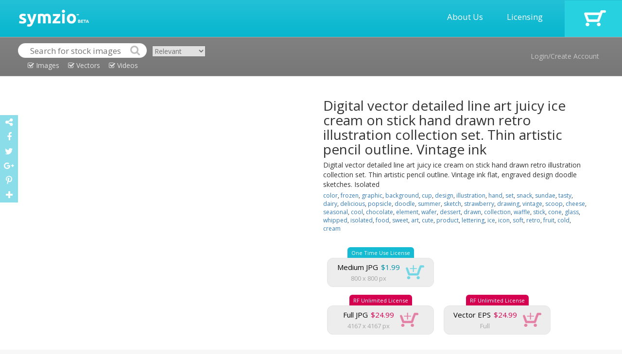

--- FILE ---
content_type: text/html; charset=UTF-8
request_url: http://www.symzio.com/vector-illustration/digital-vector-detailed-line-art-juicy-ice-cream-stick-hand-drawn-1
body_size: 6583
content:
<!DOCTYPE html PUBLIC "-//W3C//DTD XHTML 1.0 Transitional//EN" "http://www.w3.org/TR/xhtml1/DTD/xhtml1-transitional.dtd">
<html  lang="en">

	<head>

		<title>Digital vector detailed line art juicy ice cream on vector illustration : 135227 - Symzio</title>
		<meta name="description" content="Stock vector of Digital vector detailed line art from $1.99. Digital vector detailed line art juicy ice cream on stick hand drawn retro illustration collection set. ..." />
		<meta name="keywords" content="art, background, cheese, chocolate, cold, collection, color, cone, cool, cream, cup, cute, dairy, delicious, design, dessert, doodle" />
		<meta name="robots" content="index,follow" />
		<meta charset="utf-8"> 
		<meta name="viewport" content="width=device-width, initial-scale=1">
		<link rel="icon" type="image/png" href="//www.symzio.com/favicon.png">

		<script src="//ajax.googleapis.com/ajax/libs/jquery/1.11.1/jquery.min.js"></script>
		<script src="//maxcdn.bootstrapcdn.com/bootstrap/3.3.4/js/bootstrap.min.js"></script>		
		<link rel="stylesheet" href="//maxcdn.bootstrapcdn.com/bootstrap/3.3.4/css/bootstrap.min.css">
		<script src='//www.google.com/recaptcha/api.js'></script>
		<script type="text/javascript" src="/include/jquery.leanModal.min.js"></script>
		<script src="https://ajax.googleapis.com/ajax/libs/jqueryui/1.11.4/jquery-ui.min.js"></script>
		<link rel="stylesheet" href="//maxcdn.bootstrapcdn.com/font-awesome/4.5.0/css/font-awesome.min.css">
		<link href='//fonts.googleapis.com/css?family=Open+Sans:700,300,600,400' rel='stylesheet' type='text/css'>
		<link href="//vjs.zencdn.net/4.12/video-js.css" rel="stylesheet">
		<script src="//vjs.zencdn.net/4.12/video.js"></script>
		<script type="text/javascript" async defer src="//assets.pinterest.com/js/pinit.js"></script>

		<script type="text/javascript" src="/include/_tile.js"></script>
		<script type="text/javascript" src="/include/custom.js"></script>
		<link type="text/css" rel="stylesheet" href="/include/master.css" />
		<link rel="image_src" href="https://www.frimufilms.com/wp-content/uploads/_sz/41567.jpg">

		<meta property="og:title" content="Digital vector detailed line art juicy ice cream on stick hand drawn retro illustration collection set. Thin artistic pencil outline. Vintage ink">
		<meta property="og:type" content="website">
		<meta property="og:url" content="http://www.symzio.com/vector-illustration/digital-vector-detailed-line-art-juicy-ice-cream-stick-hand-drawn-1">
		<meta property="og:image" content="https://www.frimufilms.com/wp-content/uploads/_sz/41567.jpg">
		<meta property="og:site_name" content="Symzio">
		<meta property="og:description" content="Stock vector of Digital vector detailed line art from $1.99. Digital vector detailed line art juicy ice cream on stick hand drawn retro illustration collection set. ...">

		<meta name="twitter:site" content="@symzio">
		<meta name="twitter:creator" content="@symzio" />
		<meta name="twitter:url" content="http://www.symzio.com/vector-illustration/digital-vector-detailed-line-art-juicy-ice-cream-stick-hand-drawn-1">
		<meta name="twitter:title" content="Digital vector detailed line art juicy ice cream on stick hand drawn retro illustration collection set. Thin artistic pencil outline. Vintage ink">
		<meta name="twitter:description" content="Stock vector of Digital vector detailed line art from $1.99. Digital vector detailed line art juicy ice cream on stick hand drawn retro illustration collection set. ...">


		<meta name="twitter:card" content="summary_large_image">
		<meta name="twitter:image" content="https://www.frimufilms.com/wp-content/uploads/_sz/41567.jpg">	</head>
	
	<body>

<!-- header -->	

		<div class="itable header" style="width:100%;">
				<div class="irow">
					<div class="icell">
						<a href="http://www.symzio.com/"><img src="/images/symzio-logo-main.png" style="height:35px;margin:0px 20px 0px 39px;"></a>
					</div>
					<div class="icell" style="text-align:right;width:100%;">
						<a href="/support" class="header-link">About Us</a>
						<a href="/support?licensing=1" class="header-link">Licensing</a>
					</div>
					<div class="icell cart" onclick="top.location='/cart'">
							<a href="https://www.symzio.com/cart"><img src="/images/cart-off.png"></a>
					</div>
				</div>
		</div>

		<div class="itable header2" style="width:100%;">
				<div class="irow">
					<div class="icell" style="padding:12px 10px 0px 37px;">
<form id="szsrc" class="nopad">
<div style="display:inline-block;">
<table cellspacing="0" cellpadding="0">
<tr>
<td><img src="/images/search-left.png"></td>
<td><input type="text" class="nopad" id="szsrc_q" name="q" placeholder="Search for stock images" value=""></td>
<td><input type="image" src="/images/search-right.png" class="nopad"></td>
</tr>
<tr><td colspan="3" align="Center" valign="top"><div class="szsrc_media szsrc_mt_on" id="szsrc_images"><i class="fa fa-check-square-o"></i> Images</div>
<div class="szsrc_media szsrc_mt_on" id="szsrc_vectors"><i class="fa fa-check-square-o"></i> Vectors</div>
<div class="szsrc_media szsrc_mt_on" id="szsrc_videos"><i class="fa fa-check-square-o"></i> Videos</div></td></tr>
</table>
</div>
<div class="szsrc_mt"><select class="srsc_ord"><option value="new" >Newest</option><option value="relevant" selected>Relevant</option><option value="popular" >Popular</option><option value="undiscovered" >Undiscovered</option></select></div>
</form>
<script>
	$( "#szsrc" ).submit(function( event ) {
		var srcurl = "/stock-photos";
		var srcstr = $( "#szsrc_q" ).val();

		if ($( "#szsrc_c" ).prop('checked')) srcurl = srcurl + '/contributor-' + $( "#szsrc_c" ).val();
		if (srcstr != '') {
			srcstr = srcstr.replace(/[\W_]+/g," ");
			srcstr = srcstr.trim();
			srcstr = srcstr.replace(/ /g,"-");
			srcstr = srcstr.toLowerCase();
			if (srcstr != '' && !$( "#szsrc_c" ).prop('checked')) srcurl = srcurl + '/' + srcstr;
			else if (srcstr != '' && $( "#szsrc_c" ).prop('checked')) srcurl = srcurl + '-' + srcstr;
		}
		top.location=srcurl + ".html";
		event.preventDefault();
	});
</script>
					</div>
					<div class="icell" style="text-align:right;vertical-align:middle;">
								<a href="#modal" rel="leanModal" class="header2-link">Login/Create Account</a>
					</div>
				</div>
		</div>



<div class="maincontent">
<div class="container-fluid">

<div id="imgpreview" style="display:none;" class="modal_close"><img src="https://www.frimufilms.com/wp-content/uploads/_sz/41567.jpg" style="" title="Digital vector detailed line art juicy ice cream on stick hand drawn retro illustration collection set. Thin artistic pencil outline. ..." alt="Digital vector detailed line art juicy ice cream on stick hand drawn retro illustration collection set. Thin artistic pencil outline. ..." class="img-responsive"></div>

<div class="container" style="margin-top:5px;">
<div class="row">

	<div class="col-sm-6" style="text-align:center;">
<a href="#imgpreview" rel="leanModal"><img src="https://www.frimufilms.com/wp-content/uploads/_sz/41567.jpg" style="" title="Digital vector detailed line art juicy ice cream on stick hand drawn retro illustration collection set. Thin artistic pencil outline. ..." alt="Digital vector detailed line art juicy ice cream on stick hand drawn retro illustration collection set. Thin artistic pencil outline. ..." class="product-mainimage"></a>
	</div>

	<div class="col-sm-6">

<div class="product-cartcontainer">

		<h1 class="nopad product-header">Digital vector detailed line art juicy ice cream on stick hand drawn retro illustration collection set. Thin artistic pencil outline. Vintage ink</h1>
<div class="product-description">Digital vector detailed line art juicy ice cream on stick hand drawn retro illustration collection set. Thin artistic pencil outline. Vintage ink flat, engraved design doodle sketches. Isolated</div>
		<div class="product-tags"><a href='/stock-photos/color.html'>color</a>, <a href='/stock-photos/frozen.html'>frozen</a>, <a href='/stock-photos/graphic.html'>graphic</a>, <a href='/stock-photos/background.html'>background</a>, <a href='/stock-photos/cup.html'>cup</a>, <a href='/stock-photos/design.html'>design</a>, <a href='/stock-photos/illustration.html'>illustration</a>, <a href='/stock-photos/hand.html'>hand</a>, <a href='/stock-photos/set.html'>set</a>, <a href='/stock-photos/snack.html'>snack</a>, <a href='/stock-photos/sundae.html'>sundae</a>, <a href='/stock-photos/tasty.html'>tasty</a>, <a href='/stock-photos/dairy.html'>dairy</a>, <a href='/stock-photos/delicious.html'>delicious</a>, <a href='/stock-photos/popsicle.html'>popsicle</a>, <a href='/stock-photos/doodle.html'>doodle</a>, <a href='/stock-photos/summer.html'>summer</a>, <a href='/stock-photos/sketch.html'>sketch</a>, <a href='/stock-photos/strawberry.html'>strawberry</a>, <a href='/stock-photos/drawing.html'>drawing</a>, <a href='/stock-photos/vintage.html'>vintage</a>, <a href='/stock-photos/scoop.html'>scoop</a>, <a href='/stock-photos/cheese.html'>cheese</a>, <a href='/stock-photos/seasonal.html'>seasonal</a>, <a href='/stock-photos/cool.html'>cool</a>, <a href='/stock-photos/chocolate.html'>chocolate</a>, <a href='/stock-photos/element.html'>element</a>, <a href='/stock-photos/wafer.html'>wafer</a>, <a href='/stock-photos/dessert.html'>dessert</a>, <a href='/stock-photos/drawn.html'>drawn</a>, <a href='/stock-photos/collection.html'>collection</a>, <a href='/stock-photos/waffle.html'>waffle</a>, <a href='/stock-photos/stick.html'>stick</a>, <a href='/stock-photos/cone.html'>cone</a>, <a href='/stock-photos/glass.html'>glass</a>, <a href='/stock-photos/whipped.html'>whipped</a>, <a href='/stock-photos/isolated.html'>isolated</a>, <a href='/stock-photos/food.html'>food</a>, <a href='/stock-photos/sweet.html'>sweet</a>, <a href='/stock-photos/art.html'>art</a>, <a href='/stock-photos/cute.html'>cute</a>, <a href='/stock-photos/product.html'>product</a>, <a href='/stock-photos/lettering.html'>lettering</a>, <a href='/stock-photos/ice.html'>ice</a>, <a href='/stock-photos/icon.html'>icon</a>, <a href='/stock-photos/soft.html'>soft</a>, <a href='/stock-photos/retro.html'>retro</a>, <a href='/stock-photos/fruit.html'>fruit</a>, <a href='/stock-photos/cold.html'>cold</a>, <a href='/stock-photos/cream.html'>cream</a></div>
		<div class="product-cart-box">
<table cellpadding="0" cellspacing="0">
<tr><td align="center"><div class="product-cart-singlelicense-top">One Time Use License</div></td></tr>
<tr><td align="center"><div class="product-cart-single-license-main" data-cl="single" data-license="small" data-media="135227" style="min-width:220px;">
<table cellpadding="0" cellspacing="0">
<tr>
<td align="center"><div class="product-mediatype">Medium JPG</div><div class="product-price-single">$1.99</div></td>
<td rowspan="2"><div class="product-cart-single-cartoff"><img src="/images/cart-single-on.png" class="product-cart-single-button"></div></td>
</tr>
<tr>
<td align="center"><div class="product-resolution">800 x 800 px</div></td>
</tr>
</table>
</div></td></tr></table>
		</div>
<div></div>
		<div class="product-cart-box">
<table cellpadding="0" cellspacing="0">
<tr><td align="center"><div class="product-cart-extlicense-top">RF Unlimited License</div></td></tr>
<tr><td align="center"><div class="product-cart-ext-license-main" data-cl="ext" data-license="fullext" data-media="135227" style="min-width:220px;">
<table cellpadding="0" cellspacing="0">
<tr>
<td align="center"><div class="product-mediatype">Full JPG</div><div class="product-price-ext">$24.99</div></td>
<td rowspan="2"><div class="product-cart-ext-cartoff"><img src="/images/cart-ext-on.png" class="product-cart-ext-button"></div></td>
</tr>
<tr>
<td align="center"><div class="product-resolution">4167 x 4167 px</div></td>
</tr>
</table>
</div></td></tr></table>
		</div>
		<div class="product-cart-box">
<table cellpadding="0" cellspacing="0">
<tr><td align="center"><div class="product-cart-extlicense-top">RF Unlimited License</div></td></tr>
<tr><td align="center"><div class="product-cart-ext-license-main" data-cl="ext" data-license="fullvext" data-media="135227" style="min-width:220px;">
<table cellpadding="0" cellspacing="0">
<tr>
<td align="center"><div class="product-mediatype">Vector EPS</div><div class="product-price-ext">$24.99</div></td>
<td rowspan="2"><div class="product-cart-ext-cartoff"><img src="/images/cart-ext-on.png" class="product-cart-ext-button"></div></td>
</tr>
<tr>
<td align="center"><div class="product-resolution">Full</div></td>
</tr>
</table>
</div></td></tr></table>
		</div>

<div class="product-footerdetails">
<div></div>
#135227 &nbsp;/&nbsp;  Created by <a href="/contributor-16587.html">frimufilms.com</a>  &nbsp;/&nbsp;  EPS Vector  &nbsp;/&nbsp;  12.51 MB  &nbsp;/&nbsp;  FULL</div>
<div class="product-footersig">All images are protected by our <a href="/support?pixel=1" target="_blank">Pixel Guarantee</a>. Vectors will be converted to JPEGs for non-full sizes. Vector colors may vary in final file.</div>
<a href="#icontact" rel="leanModal"><div class="ireport" style="display:inline-block;"><i class="fa fa-exclamation-triangle"></i><span style="color:#797570;margin-left:5px;">Report this product</span></div></a>

</div>

</div>
</div>
</div>

<div class="container" style="margin-top:5px;">
<div class="row">

	<div class="col-sm-12">
<h2 class="nopad product-header" style="margin-top:35px;font-size:24px;">Related:</h2>
<div id="di144857" data-mext="EPS Vector" data-mtype="vector" data-mediaid="144857" class="imgresultoff related">
<div id="dic144857" class="srcicobox"></div><div id="dit144857" class="srctitlebox"><a href="/vector-illustration/digital-vector-detailed-line-art-juicy-ice-cream-stick-hand-drawn-16">Digital vector detailed line art juicy ice cream on stick hand drawn retro illustration collection set. Thin artistic pencil outline. Vintage ink</a></div><a href="/vector-illustration/digital-vector-detailed-line-art-juicy-ice-cream-stick-hand-drawn-16"><img class="imgresult" src="https://www.frimufilms.com/wp-content/uploads/_sz/47760_small.jpg" id="st144857" title="Digital vector detailed line art juicy ice cream on stick hand drawn retro illustration collection set. Thin artistic pencil outline. Vintage ink Stock Vector" alt="Digital vector detailed line art juicy ice cream on stick hand drawn retro illustration collection set. Thin artistic pencil outline. Vintage ink Stock Vector" style="width:170px;"></a>
</div>
<div id="di144851" data-mext="EPS Vector" data-mtype="vector" data-mediaid="144851" class="imgresultoff related">
<div id="dic144851" class="srcicobox"></div><div id="dit144851" class="srctitlebox"><a href="/vector-illustration/digital-vector-detailed-line-art-delicious-ice-cream-stick-hand-1">Digital vector detailed line art delicious ice cream on stick hand drawn retro illustration collection set. Thin artistic pencil outline. Vintage ink</a></div><a href="/vector-illustration/digital-vector-detailed-line-art-delicious-ice-cream-stick-hand-1"><img class="imgresult" src="https://www.frimufilms.com/wp-content/uploads/_sz/47462_small.jpg" id="st144851" title="Digital vector detailed line art delicious ice cream on stick hand drawn retro illustration collection set. Thin artistic pencil outline. Vintage ink Stock Vector" alt="Digital vector detailed line art delicious ice cream on stick hand drawn retro illustration collection set. Thin artistic pencil outline. Vintage ink Stock Vector" style="width:170px;"></a>
</div>
<div id="di144693" data-mext="EPS Vector" data-mtype="vector" data-mediaid="144693" class="imgresultoff related">
<div id="dic144693" class="srcicobox"></div><div id="dit144693" class="srctitlebox"><a href="/vector-illustration/digital-vector-detailed-line-art-ice-cream-stick-bowls-hand-drawn-1">Digital vector detailed line art ice cream on stick and bowls hand drawn retro illustration collection set. Thin artistic pencil outline. Vintage ink</a></div><a href="/vector-illustration/digital-vector-detailed-line-art-ice-cream-stick-bowls-hand-drawn-1"><img class="imgresult" src="https://www.frimufilms.com/wp-content/uploads/_sz/48272_small.jpg" id="st144693" title="Digital vector detailed line art ice cream on stick and bowls hand drawn retro illustration collection set. Thin artistic pencil outline. Vintage ink Stock Vector" alt="Digital vector detailed line art ice cream on stick and bowls hand drawn retro illustration collection set. Thin artistic pencil outline. Vintage ink Stock Vector" style="width:170px;"></a>
</div>
<div id="di144683" data-mext="EPS Vector" data-mtype="vector" data-mediaid="144683" class="imgresultoff related">
<div id="dic144683" class="srcicobox"></div><div id="dit144683" class="srctitlebox"><a href="/vector-illustration/digital-vector-detailed-line-art-juicy-ice-cream-stick-hand-drawn-15">Digital vector detailed line art juicy ice cream on stick hand drawn retro illustration collection set. Thin artistic pencil outline. Vintage ink</a></div><a href="/vector-illustration/digital-vector-detailed-line-art-juicy-ice-cream-stick-hand-drawn-15"><img class="imgresult" src="https://www.frimufilms.com/wp-content/uploads/_sz/48195_small.jpg" id="st144683" title="Digital vector detailed line art juicy ice cream on stick hand drawn retro illustration collection set. Thin artistic pencil outline. Vintage ink Stock Vector" alt="Digital vector detailed line art juicy ice cream on stick hand drawn retro illustration collection set. Thin artistic pencil outline. Vintage ink Stock Vector" style="width:170px;"></a>
</div>
<div id="di144659" data-mext="EPS Vector" data-mtype="vector" data-mediaid="144659" class="imgresultoff related">
<div id="dic144659" class="srcicobox"></div><div id="dit144659" class="srctitlebox"><a href="/vector-illustration/digital-vector-detailed-line-art-juicy-ice-cream-stick-hand-drawn-14">Digital vector detailed line art juicy ice cream on stick hand drawn retro illustration collection set. Thin artistic pencil outline. Vintage ink</a></div><a href="/vector-illustration/digital-vector-detailed-line-art-juicy-ice-cream-stick-hand-drawn-14"><img class="imgresult" src="https://www.frimufilms.com/wp-content/uploads/_sz/48021_small.jpg" id="st144659" title="Digital vector detailed line art juicy ice cream on stick hand drawn retro illustration collection set. Thin artistic pencil outline. Vintage ink Stock Vector" alt="Digital vector detailed line art juicy ice cream on stick hand drawn retro illustration collection set. Thin artistic pencil outline. Vintage ink Stock Vector" style="width:170px;"></a>
</div>
<div id="di144658" data-mext="EPS Vector" data-mtype="vector" data-mediaid="144658" class="imgresultoff related">
<div id="dic144658" class="srcicobox"></div><div id="dit144658" class="srctitlebox"><a href="/vector-illustration/digital-vector-detailed-line-art-juicy-ice-cream-stick-hand-drawn-13">Digital vector detailed line art juicy ice cream on stick hand drawn retro illustration collection set. Thin artistic pencil outline. Vintage ink</a></div><a href="/vector-illustration/digital-vector-detailed-line-art-juicy-ice-cream-stick-hand-drawn-13"><img class="imgresult" src="https://www.frimufilms.com/wp-content/uploads/_sz/48014_small.jpg" id="st144658" title="Digital vector detailed line art juicy ice cream on stick hand drawn retro illustration collection set. Thin artistic pencil outline. Vintage ink Stock Vector" alt="Digital vector detailed line art juicy ice cream on stick hand drawn retro illustration collection set. Thin artistic pencil outline. Vintage ink Stock Vector" style="width:170px;"></a>
</div>
<div id="di144657" data-mext="EPS Vector" data-mtype="vector" data-mediaid="144657" class="imgresultoff related">
<div id="dic144657" class="srcicobox"></div><div id="dit144657" class="srctitlebox"><a href="/vector-illustration/digital-vector-detailed-line-art-juicy-ice-cream-stick-hand-drawn-12">Digital vector detailed line art juicy ice cream on stick hand drawn retro illustration collection set. Thin artistic pencil outline. Vintage ink</a></div><a href="/vector-illustration/digital-vector-detailed-line-art-juicy-ice-cream-stick-hand-drawn-12"><img class="imgresult" src="https://www.frimufilms.com/wp-content/uploads/_sz/48007_small.jpg" id="st144657" title="Digital vector detailed line art juicy ice cream on stick hand drawn retro illustration collection set. Thin artistic pencil outline. Vintage ink Stock Vector" alt="Digital vector detailed line art juicy ice cream on stick hand drawn retro illustration collection set. Thin artistic pencil outline. Vintage ink Stock Vector" style="width:170px;"></a>
</div>
<div id="di144651" data-mext="EPS Vector" data-mtype="vector" data-mediaid="144651" class="imgresultoff related">
<div id="dic144651" class="srcicobox"></div><div id="dit144651" class="srctitlebox"><a href="/vector-illustration/digital-vector-detailed-line-art-juicy-ice-cream-stick-hand-drawn-11">Digital vector detailed line art juicy ice cream on stick hand drawn retro illustration collection set. Thin artistic pencil outline. Vintage ink</a></div><a href="/vector-illustration/digital-vector-detailed-line-art-juicy-ice-cream-stick-hand-drawn-11"><img class="imgresult" src="https://www.frimufilms.com/wp-content/uploads/_sz/47965_small.jpg" id="st144651" title="Digital vector detailed line art juicy ice cream on stick hand drawn retro illustration collection set. Thin artistic pencil outline. Vintage ink Stock Vector" alt="Digital vector detailed line art juicy ice cream on stick hand drawn retro illustration collection set. Thin artistic pencil outline. Vintage ink Stock Vector" style="width:170px;"></a>
</div>
<div id="di144648" data-mext="EPS Vector" data-mtype="vector" data-mediaid="144648" class="imgresultoff related">
<div id="dic144648" class="srcicobox"></div><div id="dit144648" class="srctitlebox"><a href="/vector-illustration/digital-vector-detailed-line-art-ice-cream-cone-stick-hand-drawn-1">Digital vector detailed line art ice cream in cone and stick hand drawn retro illustration collection set. Thin artistic pencil outline. Vintage ink</a></div><a href="/vector-illustration/digital-vector-detailed-line-art-ice-cream-cone-stick-hand-drawn-1"><img class="imgresult" src="https://www.frimufilms.com/wp-content/uploads/_sz/47944_small.jpg" id="st144648" title="Digital vector detailed line art ice cream in cone and stick hand drawn retro illustration collection set. Thin artistic pencil outline. Vintage ink Stock Vector" alt="Digital vector detailed line art ice cream in cone and stick hand drawn retro illustration collection set. Thin artistic pencil outline. Vintage ink Stock Vector" style="width:170px;"></a>
</div>
<div id="di144639" data-mext="EPS Vector" data-mtype="vector" data-mediaid="144639" class="imgresultoff related">
<div id="dic144639" class="srcicobox"></div><div id="dit144639" class="srctitlebox"><a href="/vector-illustration/digital-vector-detailed-line-art-juicy-ice-cream-stick-hand-drawn-10">Digital vector detailed line art juicy ice cream on stick hand drawn retro illustration collection set. Thin artistic pencil outline. Vintage ink</a></div><a href="/vector-illustration/digital-vector-detailed-line-art-juicy-ice-cream-stick-hand-drawn-10"><img class="imgresult" src="https://www.frimufilms.com/wp-content/uploads/_sz/47856_small.jpg" id="st144639" title="Digital vector detailed line art juicy ice cream on stick hand drawn retro illustration collection set. Thin artistic pencil outline. Vintage ink Stock Vector" alt="Digital vector detailed line art juicy ice cream on stick hand drawn retro illustration collection set. Thin artistic pencil outline. Vintage ink Stock Vector" style="width:170px;"></a>
</div>
<div id="di144634" data-mext="EPS Vector" data-mtype="vector" data-mediaid="144634" class="imgresultoff related">
<div id="dic144634" class="srcicobox"></div><div id="dit144634" class="srctitlebox"><a href="/vector-illustration/digital-vector-detailed-line-art-juicy-ice-cream-stick-hand-drawn-9">Digital vector detailed line art juicy ice cream on stick hand drawn retro illustration collection set. Thin artistic pencil outline. Vintage ink</a></div><a href="/vector-illustration/digital-vector-detailed-line-art-juicy-ice-cream-stick-hand-drawn-9"><img class="imgresult" src="https://www.frimufilms.com/wp-content/uploads/_sz/47816_small.jpg" id="st144634" title="Digital vector detailed line art juicy ice cream on stick hand drawn retro illustration collection set. Thin artistic pencil outline. Vintage ink Stock Vector" alt="Digital vector detailed line art juicy ice cream on stick hand drawn retro illustration collection set. Thin artistic pencil outline. Vintage ink Stock Vector" style="width:170px;"></a>
</div>
<div id="di135853" data-mext="EPS Vector" data-mtype="vector" data-mediaid="135853" class="imgresultoff related">
<div id="dic135853" class="srcicobox"></div><div id="dit135853" class="srctitlebox"><a href="/vector-illustration/digital-vector-detailed-line-art-juicy-ice-cream-stick-hand-drawn-8">Digital vector detailed line art juicy ice cream on stick hand drawn retro illustration collection set. Thin artistic pencil outline. Vintage ink</a></div><a href="/vector-illustration/digital-vector-detailed-line-art-juicy-ice-cream-stick-hand-drawn-8"><img class="imgresult" src="https://www.frimufilms.com/wp-content/uploads/_sz/41497_small.jpg" id="st135853" title="Digital vector detailed line art juicy ice cream on stick hand drawn retro illustration collection set. Thin artistic pencil outline. Vintage ink Stock Vector" alt="Digital vector detailed line art juicy ice cream on stick hand drawn retro illustration collection set. Thin artistic pencil outline. Vintage ink Stock Vector" style="width:170px;"></a>
</div>
<div id="di135290" data-mext="EPS Vector" data-mtype="vector" data-mediaid="135290" class="imgresultoff related">
<div id="dic135290" class="srcicobox"></div><div id="dit135290" class="srctitlebox"><a href="/vector-illustration/digital-vector-detailed-line-art-ice-cream-stick-bowls-hand-drawn">Digital vector detailed line art ice cream on stick and bowls hand drawn retro illustration collection set. Thin artistic pencil outline. Vintage ink</a></div><a href="/vector-illustration/digital-vector-detailed-line-art-ice-cream-stick-bowls-hand-drawn"><img class="imgresult" src="https://www.frimufilms.com/wp-content/uploads/_sz/42008_small.jpg" id="st135290" title="Digital vector detailed line art ice cream on stick and bowls hand drawn retro illustration collection set. Thin artistic pencil outline. Vintage ink Stock Vector" alt="Digital vector detailed line art ice cream on stick and bowls hand drawn retro illustration collection set. Thin artistic pencil outline. Vintage ink Stock Vector" style="width:170px;"></a>
</div>
<div id="di135281" data-mext="EPS Vector" data-mtype="vector" data-mediaid="135281" class="imgresultoff related">
<div id="dic135281" class="srcicobox"></div><div id="dit135281" class="srctitlebox"><a href="/vector-illustration/digital-vector-detailed-line-art-juicy-ice-cream-stick-hand-drawn-7">Digital vector detailed line art juicy ice cream on stick hand drawn retro illustration collection set. Thin artistic pencil outline. Vintage ink</a></div><a href="/vector-illustration/digital-vector-detailed-line-art-juicy-ice-cream-stick-hand-drawn-7"><img class="imgresult" src="https://www.frimufilms.com/wp-content/uploads/_sz/41945_small.jpg" id="st135281" title="Digital vector detailed line art juicy ice cream on stick hand drawn retro illustration collection set. Thin artistic pencil outline. Vintage ink Stock Vector" alt="Digital vector detailed line art juicy ice cream on stick hand drawn retro illustration collection set. Thin artistic pencil outline. Vintage ink Stock Vector" style="width:170px;"></a>
</div>
<div id="di135255" data-mext="EPS Vector" data-mtype="vector" data-mediaid="135255" class="imgresultoff related">
<div id="dic135255" class="srcicobox"></div><div id="dit135255" class="srctitlebox"><a href="/vector-illustration/digital-vector-detailed-line-art-juicy-ice-cream-stick-hand-drawn-6">Digital vector detailed line art juicy ice cream on stick hand drawn retro illustration collection set. Thin artistic pencil outline. Vintage ink</a></div><a href="/vector-illustration/digital-vector-detailed-line-art-juicy-ice-cream-stick-hand-drawn-6"><img class="imgresult" src="https://www.frimufilms.com/wp-content/uploads/_sz/41763_small.jpg" id="st135255" title="Digital vector detailed line art juicy ice cream on stick hand drawn retro illustration collection set. Thin artistic pencil outline. Vintage ink Stock Vector" alt="Digital vector detailed line art juicy ice cream on stick hand drawn retro illustration collection set. Thin artistic pencil outline. Vintage ink Stock Vector" style="width:170px;"></a>
</div>
<div id="di135254" data-mext="EPS Vector" data-mtype="vector" data-mediaid="135254" class="imgresultoff related">
<div id="dic135254" class="srcicobox"></div><div id="dit135254" class="srctitlebox"><a href="/vector-illustration/digital-vector-detailed-line-art-juicy-ice-cream-stick-hand-drawn-5">Digital vector detailed line art juicy ice cream on stick hand drawn retro illustration collection set. Thin artistic pencil outline. Vintage ink</a></div><a href="/vector-illustration/digital-vector-detailed-line-art-juicy-ice-cream-stick-hand-drawn-5"><img class="imgresult" src="https://www.frimufilms.com/wp-content/uploads/_sz/41756_small.jpg" id="st135254" title="Digital vector detailed line art juicy ice cream on stick hand drawn retro illustration collection set. Thin artistic pencil outline. Vintage ink Stock Vector" alt="Digital vector detailed line art juicy ice cream on stick hand drawn retro illustration collection set. Thin artistic pencil outline. Vintage ink Stock Vector" style="width:170px;"></a>
</div>
<div id="di135252" data-mext="EPS Vector" data-mtype="vector" data-mediaid="135252" class="imgresultoff related">
<div id="dic135252" class="srcicobox"></div><div id="dit135252" class="srctitlebox"><a href="/vector-illustration/digital-vector-detailed-line-art-juicy-ice-cream-stick-hand-drawn-4">Digital vector detailed line art juicy ice cream on stick hand drawn retro illustration collection set. Thin artistic pencil outline. Vintage ink</a></div><a href="/vector-illustration/digital-vector-detailed-line-art-juicy-ice-cream-stick-hand-drawn-4"><img class="imgresult" src="https://www.frimufilms.com/wp-content/uploads/_sz/41742_small.jpg" id="st135252" title="Digital vector detailed line art juicy ice cream on stick hand drawn retro illustration collection set. Thin artistic pencil outline. Vintage ink Stock Vector" alt="Digital vector detailed line art juicy ice cream on stick hand drawn retro illustration collection set. Thin artistic pencil outline. Vintage ink Stock Vector" style="width:170px;"></a>
</div>
<div id="di135247" data-mext="EPS Vector" data-mtype="vector" data-mediaid="135247" class="imgresultoff related">
<div id="dic135247" class="srcicobox"></div><div id="dit135247" class="srctitlebox"><a href="/vector-illustration/digital-vector-detailed-line-art-juicy-ice-cream-stick-hand-drawn-3">Digital vector detailed line art juicy ice cream on stick hand drawn retro illustration collection set. Thin artistic pencil outline. Vintage ink</a></div><a href="/vector-illustration/digital-vector-detailed-line-art-juicy-ice-cream-stick-hand-drawn-3"><img class="imgresult" src="https://www.frimufilms.com/wp-content/uploads/_sz/41707_small.jpg" id="st135247" title="Digital vector detailed line art juicy ice cream on stick hand drawn retro illustration collection set. Thin artistic pencil outline. Vintage ink Stock Vector" alt="Digital vector detailed line art juicy ice cream on stick hand drawn retro illustration collection set. Thin artistic pencil outline. Vintage ink Stock Vector" style="width:170px;"></a>
</div>
<div id="di135244" data-mext="EPS Vector" data-mtype="vector" data-mediaid="135244" class="imgresultoff related">
<div id="dic135244" class="srcicobox"></div><div id="dit135244" class="srctitlebox"><a href="/vector-illustration/digital-vector-detailed-line-art-ice-cream-cone-stick-hand-drawn">Digital vector detailed line art ice cream in cone and stick hand drawn retro illustration collection set. Thin artistic pencil outline. Vintage ink</a></div><a href="/vector-illustration/digital-vector-detailed-line-art-ice-cream-cone-stick-hand-drawn"><img class="imgresult" src="https://www.frimufilms.com/wp-content/uploads/_sz/41686_small.jpg" id="st135244" title="Digital vector detailed line art ice cream in cone and stick hand drawn retro illustration collection set. Thin artistic pencil outline. Vintage ink Stock Vector" alt="Digital vector detailed line art ice cream in cone and stick hand drawn retro illustration collection set. Thin artistic pencil outline. Vintage ink Stock Vector" style="width:170px;"></a>
</div>
<div id="di135232" data-mext="EPS Vector" data-mtype="vector" data-mediaid="135232" class="imgresultoff related">
<div id="dic135232" class="srcicobox"></div><div id="dit135232" class="srctitlebox"><a href="/vector-illustration/digital-vector-detailed-line-art-juicy-ice-cream-stick-hand-drawn-2">Digital vector detailed line art juicy ice cream on stick hand drawn retro illustration collection set. Thin artistic pencil outline. Vintage ink</a></div><a href="/vector-illustration/digital-vector-detailed-line-art-juicy-ice-cream-stick-hand-drawn-2"><img class="imgresult" src="https://www.frimufilms.com/wp-content/uploads/_sz/41602_small.jpg" id="st135232" title="Digital vector detailed line art juicy ice cream on stick hand drawn retro illustration collection set. Thin artistic pencil outline. Vintage ink Stock Vector" alt="Digital vector detailed line art juicy ice cream on stick hand drawn retro illustration collection set. Thin artistic pencil outline. Vintage ink Stock Vector" style="width:170px;"></a>
</div>
<div id="di134854" data-mext="EPS Vector" data-mtype="vector" data-mediaid="134854" class="imgresultoff related">
<div id="dic134854" class="srcicobox"></div><div id="dit134854" class="srctitlebox"><a href="/vector-illustration/digital-vector-detailed-line-art-juicy-ice-cream-stick-hand-drawn">Digital vector detailed line art juicy ice cream on stick hand drawn retro illustration collection set. Thin artistic pencil outline. Vintage ink</a></div><a href="/vector-illustration/digital-vector-detailed-line-art-juicy-ice-cream-stick-hand-drawn"><img class="imgresult" src="https://www.frimufilms.com/wp-content/uploads/_sz/42189_small.jpg" id="st134854" title="Digital vector detailed line art juicy ice cream on stick hand drawn retro illustration collection set. Thin artistic pencil outline. Vintage ink Stock Vector" alt="Digital vector detailed line art juicy ice cream on stick hand drawn retro illustration collection set. Thin artistic pencil outline. Vintage ink Stock Vector" style="width:170px;"></a>
</div>
<div id="di144858" data-mext="EPS Vector" data-mtype="vector" data-mediaid="144858" class="imgresultoff related">
<div id="dic144858" class="srcicobox"></div><div id="dit144858" class="srctitlebox"><a href="/vector-illustration/digital-vector-detailed-line-art-ice-cream-balls-bowls-hand-drawn-7">Digital vector detailed line art ice cream balls in bowls and hand drawn retro illustration collection set. Thin artistic pencil outline. Vintage ink</a></div><a href="/vector-illustration/digital-vector-detailed-line-art-ice-cream-balls-bowls-hand-drawn-7"><img class="imgresult" src="https://www.frimufilms.com/wp-content/uploads/_sz/47774_small.jpg" id="st144858" title="Digital vector detailed line art ice cream balls in bowls and hand drawn retro illustration collection set. Thin artistic pencil outline. Vintage ink Stock Vector" alt="Digital vector detailed line art ice cream balls in bowls and hand drawn retro illustration collection set. Thin artistic pencil outline. Vintage ink Stock Vector" style="width:170px;"></a>
</div>
<div id="di144853" data-mext="EPS Vector" data-mtype="vector" data-mediaid="144853" class="imgresultoff related">
<div id="dic144853" class="srcicobox"></div><div id="dit144853" class="srctitlebox"><a href="/vector-illustration/digital-vector-detailed-line-art-ice-cream-cone-bowl-hand-drawn-10">Digital vector detailed line art ice cream in cone and bowl hand drawn retro illustration collection set. Thin artistic pencil outline. Vintage ink</a></div><a href="/vector-illustration/digital-vector-detailed-line-art-ice-cream-cone-bowl-hand-drawn-10"><img class="imgresult" src="https://www.frimufilms.com/wp-content/uploads/_sz/47732_small.jpg" id="st144853" title="Digital vector detailed line art ice cream in cone and bowl hand drawn retro illustration collection set. Thin artistic pencil outline. Vintage ink Stock Vector" alt="Digital vector detailed line art ice cream in cone and bowl hand drawn retro illustration collection set. Thin artistic pencil outline. Vintage ink Stock Vector" style="width:170px;"></a>
</div>
<div id="di144852" data-mext="EPS Vector" data-mtype="vector" data-mediaid="144852" class="imgresultoff related">
<div id="dic144852" class="srcicobox"></div><div id="dit144852" class="srctitlebox"><a href="/vector-illustration/digital-vector-detailed-line-art-delicious-ice-cream-bowl-hand-1">Digital vector detailed line art delicious ice cream in bowl hand drawn retro illustration collection set. Thin artistic pencil outline. Vintage ink</a></div><a href="/vector-illustration/digital-vector-detailed-line-art-delicious-ice-cream-bowl-hand-1"><img class="imgresult" src="https://www.frimufilms.com/wp-content/uploads/_sz/47469_small.jpg" id="st144852" title="Digital vector detailed line art delicious ice cream in bowl hand drawn retro illustration collection set. Thin artistic pencil outline. Vintage ink Stock Vector" alt="Digital vector detailed line art delicious ice cream in bowl hand drawn retro illustration collection set. Thin artistic pencil outline. Vintage ink Stock Vector" style="width:170px;"></a>
</div>
<div id="di144850" data-mext="EPS Vector" data-mtype="vector" data-mediaid="144850" class="imgresultoff related">
<div id="dic144850" class="srcicobox"></div><div id="dit144850" class="srctitlebox"><a href="/vector-illustration/digital-vector-detailed-line-art-delicious-ice-cream-cones-hand-1">Digital vector detailed line art delicious ice cream in cones hand drawn retro illustration collection set. Thin artistic pencil outline. Vintage ink</a></div><a href="/vector-illustration/digital-vector-detailed-line-art-delicious-ice-cream-cones-hand-1"><img class="imgresult" src="https://www.frimufilms.com/wp-content/uploads/_sz/47455_small.jpg" id="st144850" title="Digital vector detailed line art delicious ice cream in cones hand drawn retro illustration collection set. Thin artistic pencil outline. Vintage ink Stock Vector" alt="Digital vector detailed line art delicious ice cream in cones hand drawn retro illustration collection set. Thin artistic pencil outline. Vintage ink Stock Vector" style="width:170px;"></a>
</div>
<div id="di144785" data-mext="EPS Vector" data-mtype="vector" data-mediaid="144785" class="imgresultoff related">
<div id="dic144785" class="srcicobox"></div><div id="dit144785" class="srctitlebox"><a href="/vector-illustration/digital-vector-detailed-line-art-milkshake-whipped-cream-hand-1">Digital vector detailed line art milkshake with whipped cream hand drawn retro illustration collection set. Thin artistic pencil outline. Vintage ink</a></div><a href="/vector-illustration/digital-vector-detailed-line-art-milkshake-whipped-cream-hand-1"><img class="imgresult" src="https://www.frimufilms.com/wp-content/uploads/_sz/47000_small.jpg" id="st144785" title="Digital vector detailed line art milkshake with whipped cream hand drawn retro illustration collection set. Thin artistic pencil outline. Vintage ink Stock Vector" alt="Digital vector detailed line art milkshake with whipped cream hand drawn retro illustration collection set. Thin artistic pencil outline. Vintage ink Stock Vector" style="width:170px;"></a>
</div>
<div id="di144674" data-mext="EPS Vector" data-mtype="vector" data-mediaid="144674" class="imgresultoff related">
<div id="dic144674" class="srcicobox"></div><div id="dit144674" class="srctitlebox"><a href="/vector-illustration/digital-vector-detailed-line-art-random-ornamented-ice-cream-hand-11">Digital vector detailed line art random ornamented ice cream hand drawn retro illustration collection set. Thin artistic pencil outline. Vintage ink</a></div><a href="/vector-illustration/digital-vector-detailed-line-art-random-ornamented-ice-cream-hand-11"><img class="imgresult" src="https://www.frimufilms.com/wp-content/uploads/_sz/48132_small.jpg" id="st144674" title="Digital vector detailed line art random ornamented ice cream hand drawn retro illustration collection set. Thin artistic pencil outline. Vintage ink Stock Vector" alt="Digital vector detailed line art random ornamented ice cream hand drawn retro illustration collection set. Thin artistic pencil outline. Vintage ink Stock Vector" style="width:170px;"></a>
</div>
<div id="di144673" data-mext="EPS Vector" data-mtype="vector" data-mediaid="144673" class="imgresultoff related">
<div id="dic144673" class="srcicobox"></div><div id="dit144673" class="srctitlebox"><a href="/vector-illustration/digital-vector-detailed-line-art-random-ornamented-ice-cream-hand-10">Digital vector detailed line art random ornamented ice cream hand drawn retro illustration collection set. Thin artistic pencil outline. Vintage ink</a></div><a href="/vector-illustration/digital-vector-detailed-line-art-random-ornamented-ice-cream-hand-10"><img class="imgresult" src="https://www.frimufilms.com/wp-content/uploads/_sz/48125_small.jpg" id="st144673" title="Digital vector detailed line art random ornamented ice cream hand drawn retro illustration collection set. Thin artistic pencil outline. Vintage ink Stock Vector" alt="Digital vector detailed line art random ornamented ice cream hand drawn retro illustration collection set. Thin artistic pencil outline. Vintage ink Stock Vector" style="width:170px;"></a>
</div>
<div id="di144672" data-mext="EPS Vector" data-mtype="vector" data-mediaid="144672" class="imgresultoff related">
<div id="dic144672" class="srcicobox"></div><div id="dit144672" class="srctitlebox"><a href="/vector-illustration/digital-vector-detailed-line-art-ice-cream-waffle-cones-hand-24">Digital vector detailed line art ice cream in waffle cones hand drawn retro illustration collection set. Thin artistic pencil outline. Vintage ink</a></div><a href="/vector-illustration/digital-vector-detailed-line-art-ice-cream-waffle-cones-hand-24"><img class="imgresult" src="https://www.frimufilms.com/wp-content/uploads/_sz/48118_small.jpg" id="st144672" title="Digital vector detailed line art ice cream in waffle cones hand drawn retro illustration collection set. Thin artistic pencil outline. Vintage ink Stock Vector" alt="Digital vector detailed line art ice cream in waffle cones hand drawn retro illustration collection set. Thin artistic pencil outline. Vintage ink Stock Vector" style="width:170px;"></a>
</div>
<div id="di144671" data-mext="EPS Vector" data-mtype="vector" data-mediaid="144671" class="imgresultoff related">
<div id="dic144671" class="srcicobox"></div><div id="dit144671" class="srctitlebox"><a href="/vector-illustration/digital-vector-detailed-line-art-random-ornamented-ice-cream-hand-9">Digital vector detailed line art random ornamented ice cream hand drawn retro illustration collection set. Thin artistic pencil outline. Vintage ink</a></div><a href="/vector-illustration/digital-vector-detailed-line-art-random-ornamented-ice-cream-hand-9"><img class="imgresult" src="https://www.frimufilms.com/wp-content/uploads/_sz/48112_small.jpg" id="st144671" title="Digital vector detailed line art random ornamented ice cream hand drawn retro illustration collection set. Thin artistic pencil outline. Vintage ink Stock Vector" alt="Digital vector detailed line art random ornamented ice cream hand drawn retro illustration collection set. Thin artistic pencil outline. Vintage ink Stock Vector" style="width:170px;"></a>
</div>
</div>
</div>
</div>
</div>
</div>
<!-- footer -->
<div id="icontact" class="popupContainer" style="display:none;">
	<header class="popupHeader">
		<span class="header_title">Contact Symzio</span>
		<span class="modal_close"><i class="fa fa-times"></i></span>
	</header>
<section class="popupBody">
<div class="user_login">
    <form action="/co" method="post">
        <label>Subject</label> <select id="icontactsubject" name="subject" style="width:100%;margin-bottom:15px;">
<option value="cust_support" selected>Customer Support</option>
<option value="cont_support">Contributor Support</option>
<option value="business">Business Development</option>
<option value="report">Report</option>
</select><br>
        <label>Your Email Address</label> <input type="text" name="email" value=""><br>
        <label>Your Comment</label> <textarea name="message" style="width:100%;" rows="5"></textarea><br>
<div style="padding-top:10px;" id="contactrecappy">

</div>
<div style="padding-top:10px;">
<input type="hidden" name="currpage" value="http://www.symzio.com/vector-illustration/digital-vector-detailed-line-art-juicy-ice-cream-stick-hand-drawn-1">
<input type="hidden" name="icontact" value="1">
<input type="submit" class="szsub" name="submit" value="Submit">
</div>
    </form>
</div>
</section>
</div><div id="modal" class="popupContainer" style="display:none;">
	<header class="popupHeader">
		<span class="header_title">Login/Create Account</span>
		<span class="modal_close"><i class="fa fa-times"></i></span>
	</header>

    <section class="popupBody">

<div class="user_login">
    <form action="/l" method="post">
        <label>Email</label> <input type="text" name="email"><br>
        <label>Password</label> <input type="password" name="password"><br>
<center><input name="remember" id="remember" type="checkbox"> <label for="remember" style="vertical-align:top;display:inline-block; font-weight:normal;font-size:12px;padding-top:3px;">Remember me on this computer</label></center>
<center>
<div style="padding-top:10px;" id="loginrecappy">

</div>
<div style="padding-top:10px;">
<input type="submit" class="szsub" name="login" value="Login">
<input type="submit" class="szsub" name="create" value="Create Account">
<input type="submit" class="szsub" name="reset" value="Password Reset">
</div>
</center>
    </form>
</div>

    </section>
</div><div class="share-btn-wrp"><div class="socbox"><div class="sshare soff button-wrap" title="Share!" alt="Share!"><i class="fa fa-share-alt"></i></div></div><div class="socactua"><div class="socbox"><div title="Facebook" alt="Facebook" class="facebook soff button-wrap"><i class="fa fa-facebook"></i></div></div><div class="socbox"><div title="Twitter" alt="Twitter" class="twitter soff button-wrap"><i class="fa fa-twitter"></i></div></div><div class="socbox"><div title="Google Plus" alt="Google Plus" class="gplus soff button-wrap"><i class="fa fa-google-plus"></i></div></div><div class="socbox"><div title="Pinterest" alt="Pinterest" class="pinterest soff button-wrap"><i class="fa fa-pinterest-p"></i></div></div><div class="socbox"><div class="smore soff button-wrap"><i class="fa fa-plus"></i></div></div><div class="socactuamore"><div class="socbox"><div title="Reddit" alt="Reddit" class="reddit soff button-wrap"><i class="fa fa-reddit-alien"></i></div></div><div class="socbox"><div title="Digg" alt="Digg" class="digg soff button-wrap"><i class="fa fa-digg"></i></div></div><div class="socbox"><div title="LinkedIn" alt="LinkedIn" class="linkedin soff button-wrap"><i class="fa fa-linkedin"></i></div></div><div class="socbox"><div title="Tumblr" alt="Tumblr" class="tumblr soff button-wrap"><i class="fa fa-tumblr"></i></div></div></div></div></div>		<div class="footer">
			<div class="container">
				<div class="row">
					<div class="col-md-9 footerlinks" style="padding-right:0px;">
<div class="footerbox">
<div class="footerheader">Symzio</div>
<a href="/support">About Us</a>
<a href="/blog">Symzio Blog</a>
<a href="/support?fairtrading=1">Fair Trading</a>
<a href="/support?widget=1">Widget</a>
</div>
<div class="footerbox">
<div class="footerheader">Customers</div>
<a href="/support">Support Center</a>
<a href="/licensing">Licensing</a>
<a rel="leanModal" href="#modal">Login / Create Account</a>
</div>
<div class="footerbox">
<div class="footerheader">Contributors</div>
<a href="/support/contributors">Contributor FAQ</a>
<a href="/acc?contapply=1">Join Symzio</a>
<a href="/support/contributors?banners=1">Banners</a>
</div>
<div class="footerbox">
<div class="footerheader">Contributor Plugin</div>
<a href="https://wordpress.org/plugins/symbiostock/" target="_blank">Download Symbiostock</a>
<a href="http://www.symbiostock.org/forums/" target="_blank">Symbiostock Support</a>
</div>
<div class="footerbox">
<div class="footerheader">Affiliates</div>
<a href="/support/contributors?aff=1">Affiliate FAQ</a>
<a href="/acc?affapply=1">Join Symzio</a>
<a href="/support/contributors?widget=1">Widget</a>
</div>
					</div>
					<div class="col-md-3" style="text-align:right;padding-left:0px;">
<div class="footersoc">
<a href="https://www.facebook.com/symzio" target="_blank"><div><img src="/images/soc-fb.png"></div></a>
<a href="https://twitter.com/symzio" target="_blank"><div><img src="/images/soc-twit.png"></div></a>
<a href="https://plus.google.com/+symzio" target="_blank"><div><img src="/images/soc-googplus.png"></div></a>
<a href="https://www.pinterest.com/symzio/" target="_blank"><div><img src="/images/soc-pint.png"></div></a>
</div>
<img src="/images/symzio-footerlogo.png" style="padding-top:32px;">
					</div>
				</div>
				<div class="row">
					<div class="col-md-12 footerline"></div>
				</div>
				<div class="row">
					<div class="col-md-12 footercopy"><a href="#icontact" rel="leanModal">Contact</a> &nbsp;&nbsp; / &nbsp;&nbsp; <a href="/terms">Terms</a> &nbsp;&nbsp; / &nbsp;&nbsp; Copyright &copy;2026 Symzio. All Rights Reserved.</div>
				</div>
			</div>
		</div>
	</body>
</html>
<script>
  (function(i,s,o,g,r,a,m){i['GoogleAnalyticsObject']=r;i[r]=i[r]||function(){
  (i[r].q=i[r].q||[]).push(arguments)},i[r].l=1*new Date();a=s.createElement(o),
  m=s.getElementsByTagName(o)[0];a.async=1;a.src=g;m.parentNode.insertBefore(a,m)
  })(window,document,'script','//www.google-analytics.com/analytics.js','ga');

  ga('create', 'UA-72602084-1', 'auto');
  ga('send', 'pageview');

</script>